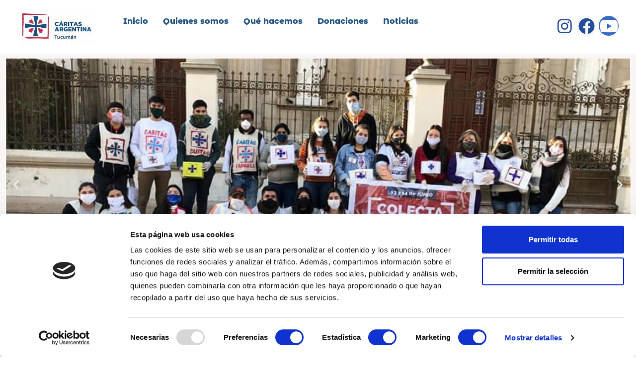

--- FILE ---
content_type: text/css
request_url: https://caritastucuman.org.ar/wp-content/uploads/elementor/css/post-405.css?ver=1766161562
body_size: 379
content:
.elementor-405 .elementor-element.elementor-element-6992e7a:not(.elementor-motion-effects-element-type-background), .elementor-405 .elementor-element.elementor-element-6992e7a > .elementor-motion-effects-container > .elementor-motion-effects-layer{background-color:#F9F5F5;}.elementor-405 .elementor-element.elementor-element-6992e7a > .elementor-background-overlay{opacity:0.5;transition:background 0.3s, border-radius 0.3s, opacity 0.3s;}.elementor-405 .elementor-element.elementor-element-6992e7a{transition:background 0.3s, border 0.3s, border-radius 0.3s, box-shadow 0.3s;}.elementor-405 .elementor-element.elementor-element-f8baf8d{--e-image-carousel-slides-to-show:1;}.elementor-405 .elementor-element.elementor-element-720886a:not(.elementor-motion-effects-element-type-background) > .elementor-widget-wrap, .elementor-405 .elementor-element.elementor-element-720886a > .elementor-widget-wrap > .elementor-motion-effects-container > .elementor-motion-effects-layer{background-color:#AE3336;}.elementor-405 .elementor-element.elementor-element-720886a > .elementor-element-populated{transition:background 0.3s, border 0.3s, border-radius 0.3s, box-shadow 0.3s;}.elementor-405 .elementor-element.elementor-element-720886a > .elementor-element-populated > .elementor-background-overlay{transition:background 0.3s, border-radius 0.3s, opacity 0.3s;}.elementor-widget-heading .elementor-heading-title{font-family:var( --e-global-typography-primary-font-family ), Sans-serif;font-weight:var( --e-global-typography-primary-font-weight );color:var( --e-global-color-primary );}.elementor-405 .elementor-element.elementor-element-0705135 > .elementor-widget-container{margin:10px 10px 10px 10px;}.elementor-405 .elementor-element.elementor-element-0705135{text-align:center;}.elementor-405 .elementor-element.elementor-element-0705135 .elementor-heading-title{font-family:"Montserrat", Sans-serif;font-weight:600;color:#E4EEF2;}.elementor-widget-button .elementor-button{background-color:var( --e-global-color-accent );font-family:var( --e-global-typography-accent-font-family ), Sans-serif;font-weight:var( --e-global-typography-accent-font-weight );}.elementor-405 .elementor-element.elementor-element-eb7bfe2 .elementor-button{background-color:#135189;font-family:"Montserrat", Sans-serif;font-weight:500;text-shadow:19px 11px 10px rgba(0,0,0,0.3);}.elementor-405 .elementor-element.elementor-element-f68fee6 .elementor-button{background-color:#135189;font-family:"Montserrat", Sans-serif;font-weight:500;}.elementor-405 .elementor-element.elementor-element-edfc117 .elementor-button{background-color:#135189;font-family:"Montserrat", Sans-serif;font-weight:500;}.elementor-405 .elementor-element.elementor-element-84a7714 .elementor-button{background-color:#135189;font-family:"Montserrat", Sans-serif;font-weight:500;}.elementor-405 .elementor-element.elementor-element-e4c9e9a .elementor-button{background-color:#135189;font-family:"Montserrat", Sans-serif;font-weight:500;}.elementor-405 .elementor-element.elementor-element-d6a483d .elementor-button{background-color:#135189;font-family:"Montserrat", Sans-serif;font-weight:500;}.elementor-405 .elementor-element.elementor-element-9ac8df4 .elementor-button{background-color:#135189;font-family:"Montserrat", Sans-serif;font-weight:500;}.elementor-405 .elementor-element.elementor-element-296af93 .elementor-button{background-color:#135189;font-family:"Montserrat", Sans-serif;font-weight:500;}.elementor-widget-image .widget-image-caption{color:var( --e-global-color-text );font-family:var( --e-global-typography-text-font-family ), Sans-serif;font-weight:var( --e-global-typography-text-font-weight );}.elementor-405 .elementor-element.elementor-element-6fe0e79{text-align:center;}.elementor-405 .elementor-element.elementor-element-1a80b5c{margin-top:51px;margin-bottom:51px;}.elementor-405 .elementor-element.elementor-element-804eb1d:not(.elementor-motion-effects-element-type-background) > .elementor-widget-wrap, .elementor-405 .elementor-element.elementor-element-804eb1d > .elementor-widget-wrap > .elementor-motion-effects-container > .elementor-motion-effects-layer{background-color:#AE3336;}.elementor-405 .elementor-element.elementor-element-804eb1d > .elementor-element-populated{transition:background 0.3s, border 0.3s, border-radius 0.3s, box-shadow 0.3s;}.elementor-405 .elementor-element.elementor-element-804eb1d > .elementor-element-populated > .elementor-background-overlay{transition:background 0.3s, border-radius 0.3s, opacity 0.3s;}.elementor-405 .elementor-element.elementor-element-9e5d664 > .elementor-widget-container{margin:10px 10px 10px 10px;}.elementor-405 .elementor-element.elementor-element-9e5d664{text-align:center;}.elementor-405 .elementor-element.elementor-element-9e5d664 .elementor-heading-title{font-family:"Montserrat", Sans-serif;font-weight:600;color:#E4EEF2;}.elementor-405 .elementor-element.elementor-element-2a8e9cd{margin-top:27px;margin-bottom:27px;}.elementor-405 .elementor-element.elementor-element-68e8667{text-align:center;}.elementor-405 .elementor-element.elementor-element-68e8667 .elementor-heading-title{font-family:"Montserrat", Sans-serif;font-weight:800;color:#AE3336;}.elementor-405 .elementor-element.elementor-element-eea2dac{text-align:center;}.elementor-405 .elementor-element.elementor-element-eea2dac .elementor-heading-title{color:var( --e-global-color-secondary );}.elementor-405 .elementor-element.elementor-element-59b3423{text-align:center;}.elementor-405 .elementor-element.elementor-element-59b3423 .elementor-heading-title{color:var( --e-global-color-secondary );}.elementor-405 .elementor-element.elementor-element-c76a377{text-align:center;}.elementor-405 .elementor-element.elementor-element-c76a377 .elementor-heading-title{color:var( --e-global-color-secondary );}.elementor-405 .elementor-element.elementor-element-0b25729{text-align:center;}.elementor-405 .elementor-element.elementor-element-0b25729 .elementor-heading-title{color:var( --e-global-color-secondary );}@media(min-width:768px){.elementor-405 .elementor-element.elementor-element-ba05d6f{width:25.801%;}.elementor-405 .elementor-element.elementor-element-720886a{width:49.682%;}.elementor-405 .elementor-element.elementor-element-547c0e6{width:24.181%;}.elementor-405 .elementor-element.elementor-element-09c053a{width:25.801%;}.elementor-405 .elementor-element.elementor-element-804eb1d{width:49.682%;}.elementor-405 .elementor-element.elementor-element-2ed4fed{width:24.181%;}}

--- FILE ---
content_type: text/css
request_url: https://caritastucuman.org.ar/wp-content/uploads/elementor/css/post-81.css?ver=1766133435
body_size: 842
content:
.elementor-widget-image .widget-image-caption{color:var( --e-global-color-text );font-family:var( --e-global-typography-text-font-family ), Sans-serif;font-weight:var( --e-global-typography-text-font-weight );}.elementor-widget-navigation-menu .menu-item a.hfe-menu-item.elementor-button{background-color:var( --e-global-color-accent );font-family:var( --e-global-typography-accent-font-family ), Sans-serif;font-weight:var( --e-global-typography-accent-font-weight );}.elementor-widget-navigation-menu .menu-item a.hfe-menu-item.elementor-button:hover{background-color:var( --e-global-color-accent );}.elementor-widget-navigation-menu a.hfe-menu-item, .elementor-widget-navigation-menu a.hfe-sub-menu-item{font-family:var( --e-global-typography-primary-font-family ), Sans-serif;font-weight:var( --e-global-typography-primary-font-weight );}.elementor-widget-navigation-menu .menu-item a.hfe-menu-item, .elementor-widget-navigation-menu .sub-menu a.hfe-sub-menu-item{color:var( --e-global-color-text );}.elementor-widget-navigation-menu .menu-item a.hfe-menu-item:hover,
								.elementor-widget-navigation-menu .sub-menu a.hfe-sub-menu-item:hover,
								.elementor-widget-navigation-menu .menu-item.current-menu-item a.hfe-menu-item,
								.elementor-widget-navigation-menu .menu-item a.hfe-menu-item.highlighted,
								.elementor-widget-navigation-menu .menu-item a.hfe-menu-item:focus{color:var( --e-global-color-accent );}.elementor-widget-navigation-menu .hfe-nav-menu-layout:not(.hfe-pointer__framed) .menu-item.parent a.hfe-menu-item:before,
								.elementor-widget-navigation-menu .hfe-nav-menu-layout:not(.hfe-pointer__framed) .menu-item.parent a.hfe-menu-item:after{background-color:var( --e-global-color-accent );}.elementor-widget-navigation-menu .hfe-nav-menu-layout:not(.hfe-pointer__framed) .menu-item.parent .sub-menu .hfe-has-submenu-container a:after{background-color:var( --e-global-color-accent );}.elementor-widget-navigation-menu .hfe-pointer__framed .menu-item.parent a.hfe-menu-item:before,
								.elementor-widget-navigation-menu .hfe-pointer__framed .menu-item.parent a.hfe-menu-item:after{border-color:var( --e-global-color-accent );}
							.elementor-widget-navigation-menu .sub-menu li a.hfe-sub-menu-item,
							.elementor-widget-navigation-menu nav.hfe-dropdown li a.hfe-sub-menu-item,
							.elementor-widget-navigation-menu nav.hfe-dropdown li a.hfe-menu-item,
							.elementor-widget-navigation-menu nav.hfe-dropdown-expandible li a.hfe-menu-item,
							.elementor-widget-navigation-menu nav.hfe-dropdown-expandible li a.hfe-sub-menu-item{font-family:var( --e-global-typography-accent-font-family ), Sans-serif;font-weight:var( --e-global-typography-accent-font-weight );}.elementor-81 .elementor-element.elementor-element-801e024 .menu-item a.hfe-menu-item{padding-left:15px;padding-right:15px;}.elementor-81 .elementor-element.elementor-element-801e024 .menu-item a.hfe-sub-menu-item{padding-left:calc( 15px + 20px );padding-right:15px;}.elementor-81 .elementor-element.elementor-element-801e024 .hfe-nav-menu__layout-vertical .menu-item ul ul a.hfe-sub-menu-item{padding-left:calc( 15px + 40px );padding-right:15px;}.elementor-81 .elementor-element.elementor-element-801e024 .hfe-nav-menu__layout-vertical .menu-item ul ul ul a.hfe-sub-menu-item{padding-left:calc( 15px + 60px );padding-right:15px;}.elementor-81 .elementor-element.elementor-element-801e024 .hfe-nav-menu__layout-vertical .menu-item ul ul ul ul a.hfe-sub-menu-item{padding-left:calc( 15px + 80px );padding-right:15px;}.elementor-81 .elementor-element.elementor-element-801e024 .menu-item a.hfe-menu-item, .elementor-81 .elementor-element.elementor-element-801e024 .menu-item a.hfe-sub-menu-item{padding-top:15px;padding-bottom:15px;}.elementor-81 .elementor-element.elementor-element-801e024 ul.sub-menu{width:220px;}.elementor-81 .elementor-element.elementor-element-801e024 .sub-menu a.hfe-sub-menu-item,
						 .elementor-81 .elementor-element.elementor-element-801e024 nav.hfe-dropdown li a.hfe-menu-item,
						 .elementor-81 .elementor-element.elementor-element-801e024 nav.hfe-dropdown li a.hfe-sub-menu-item,
						 .elementor-81 .elementor-element.elementor-element-801e024 nav.hfe-dropdown-expandible li a.hfe-menu-item,
						 .elementor-81 .elementor-element.elementor-element-801e024 nav.hfe-dropdown-expandible li a.hfe-sub-menu-item{padding-top:15px;padding-bottom:15px;}.elementor-81 .elementor-element.elementor-element-801e024 .hfe-nav-menu__toggle{margin:0 auto;}.elementor-81 .elementor-element.elementor-element-801e024 a.hfe-menu-item, .elementor-81 .elementor-element.elementor-element-801e024 a.hfe-sub-menu-item{font-family:"Montserrat Alternates", Sans-serif;font-weight:800;}.elementor-81 .elementor-element.elementor-element-801e024 .menu-item a.hfe-menu-item, .elementor-81 .elementor-element.elementor-element-801e024 .sub-menu a.hfe-sub-menu-item{color:#265782;}.elementor-81 .elementor-element.elementor-element-801e024 .menu-item a.hfe-menu-item:hover,
								.elementor-81 .elementor-element.elementor-element-801e024 .sub-menu a.hfe-sub-menu-item:hover,
								.elementor-81 .elementor-element.elementor-element-801e024 .menu-item.current-menu-item a.hfe-menu-item,
								.elementor-81 .elementor-element.elementor-element-801e024 .menu-item a.hfe-menu-item.highlighted,
								.elementor-81 .elementor-element.elementor-element-801e024 .menu-item a.hfe-menu-item:focus{color:#c0415b;}.elementor-81 .elementor-element.elementor-element-801e024 .hfe-nav-menu-layout:not(.hfe-pointer__framed) .menu-item.parent a.hfe-menu-item:before,
								.elementor-81 .elementor-element.elementor-element-801e024 .hfe-nav-menu-layout:not(.hfe-pointer__framed) .menu-item.parent a.hfe-menu-item:after{background-color:#F4EFF0;}.elementor-81 .elementor-element.elementor-element-801e024 .hfe-nav-menu-layout:not(.hfe-pointer__framed) .menu-item.parent .sub-menu .hfe-has-submenu-container a:after{background-color:unset;}.elementor-81 .elementor-element.elementor-element-801e024 .hfe-pointer__framed .menu-item.parent a.hfe-menu-item:before,
								.elementor-81 .elementor-element.elementor-element-801e024 .hfe-pointer__framed .menu-item.parent a.hfe-menu-item:after{border-color:#F4EFF0;}.elementor-81 .elementor-element.elementor-element-801e024 .menu-item.current-menu-item a.hfe-menu-item,
								.elementor-81 .elementor-element.elementor-element-801e024 .menu-item.current-menu-ancestor a.hfe-menu-item{color:#20576E;}.elementor-81 .elementor-element.elementor-element-801e024 .hfe-nav-menu-layout:not(.hfe-pointer__framed) .menu-item.parent.current-menu-item a.hfe-menu-item:before,
								.elementor-81 .elementor-element.elementor-element-801e024 .hfe-nav-menu-layout:not(.hfe-pointer__framed) .menu-item.parent.current-menu-item a.hfe-menu-item:after{background-color:#c0415b;}.elementor-81 .elementor-element.elementor-element-801e024 .hfe-nav-menu:not(.hfe-pointer__framed) .menu-item.parent .sub-menu .hfe-has-submenu-container a.current-menu-item:after{background-color:unset;}.elementor-81 .elementor-element.elementor-element-801e024 .hfe-pointer__framed .menu-item.parent.current-menu-item a.hfe-menu-item:before,
								.elementor-81 .elementor-element.elementor-element-801e024 .hfe-pointer__framed .menu-item.parent.current-menu-item a.hfe-menu-item:after{border-color:#c0415b;}.elementor-81 .elementor-element.elementor-element-801e024 .sub-menu,
								.elementor-81 .elementor-element.elementor-element-801e024 nav.hfe-dropdown,
								.elementor-81 .elementor-element.elementor-element-801e024 nav.hfe-dropdown-expandible,
								.elementor-81 .elementor-element.elementor-element-801e024 nav.hfe-dropdown .menu-item a.hfe-menu-item,
								.elementor-81 .elementor-element.elementor-element-801e024 nav.hfe-dropdown .menu-item a.hfe-sub-menu-item{background-color:#fff;}.elementor-81 .elementor-element.elementor-element-801e024 .sub-menu li.menu-item:not(:last-child),
						.elementor-81 .elementor-element.elementor-element-801e024 nav.hfe-dropdown li.menu-item:not(:last-child),
						.elementor-81 .elementor-element.elementor-element-801e024 nav.hfe-dropdown-expandible li.menu-item:not(:last-child){border-bottom-style:solid;border-bottom-color:#c4c4c4;border-bottom-width:1px;}.elementor-81 .elementor-element.elementor-element-801e024 div.hfe-nav-menu-icon{color:#b6455b;}.elementor-81 .elementor-element.elementor-element-801e024 div.hfe-nav-menu-icon svg{fill:#b6455b;}.elementor-bc-flex-widget .elementor-81 .elementor-element.elementor-element-822f8e5.elementor-column .elementor-widget-wrap{align-items:center;}.elementor-81 .elementor-element.elementor-element-822f8e5.elementor-column.elementor-element[data-element_type="column"] > .elementor-widget-wrap.elementor-element-populated{align-content:center;align-items:center;}.elementor-81 .elementor-element.elementor-element-112ab5f .elementor-repeater-item-69c4735.elementor-social-icon{background-color:#FFF9F9;}.elementor-81 .elementor-element.elementor-element-112ab5f .elementor-repeater-item-69c4735.elementor-social-icon i{color:#224E9C;}.elementor-81 .elementor-element.elementor-element-112ab5f .elementor-repeater-item-69c4735.elementor-social-icon svg{fill:#224E9C;}.elementor-81 .elementor-element.elementor-element-112ab5f .elementor-repeater-item-cd46f1f.elementor-social-icon{background-color:#F6F6F6;}.elementor-81 .elementor-element.elementor-element-112ab5f .elementor-repeater-item-cd46f1f.elementor-social-icon i{color:#224E9C;}.elementor-81 .elementor-element.elementor-element-112ab5f .elementor-repeater-item-cd46f1f.elementor-social-icon svg{fill:#224E9C;}.elementor-81 .elementor-element.elementor-element-112ab5f .elementor-repeater-item-ff188f4.elementor-social-icon{background-color:#396DC4;}.elementor-81 .elementor-element.elementor-element-112ab5f{--grid-template-columns:repeat(3, auto);--icon-size:33px;--grid-column-gap:5px;--grid-row-gap:0px;}.elementor-81 .elementor-element.elementor-element-112ab5f .elementor-widget-container{text-align:center;}.elementor-81 .elementor-element.elementor-element-112ab5f .elementor-social-icon{--icon-padding:0.1em;}@media(min-width:768px){.elementor-81 .elementor-element.elementor-element-891b9f6{width:84.574%;}.elementor-81 .elementor-element.elementor-element-f79f23a{width:20%;}.elementor-81 .elementor-element.elementor-element-7580a39{width:79.999%;}.elementor-81 .elementor-element.elementor-element-822f8e5{width:15.335%;}}@media(max-width:1024px) and (min-width:768px){.elementor-81 .elementor-element.elementor-element-f79f23a{width:16%;}.elementor-81 .elementor-element.elementor-element-7580a39{width:65%;}}@media(max-width:767px){.elementor-81 .elementor-element.elementor-element-f79f23a{width:75%;}.elementor-81 .elementor-element.elementor-element-7580a39{width:23%;}}

--- FILE ---
content_type: text/css
request_url: https://caritastucuman.org.ar/wp-content/uploads/elementor/css/post-290.css?ver=1766133435
body_size: 1070
content:
.elementor-290 .elementor-element.elementor-element-48ad1c4:not(.elementor-motion-effects-element-type-background) > .elementor-widget-wrap, .elementor-290 .elementor-element.elementor-element-48ad1c4 > .elementor-widget-wrap > .elementor-motion-effects-container > .elementor-motion-effects-layer{background-color:#135189;}.elementor-bc-flex-widget .elementor-290 .elementor-element.elementor-element-48ad1c4.elementor-column .elementor-widget-wrap{align-items:flex-start;}.elementor-290 .elementor-element.elementor-element-48ad1c4.elementor-column.elementor-element[data-element_type="column"] > .elementor-widget-wrap.elementor-element-populated{align-content:flex-start;align-items:flex-start;}.elementor-290 .elementor-element.elementor-element-48ad1c4 > .elementor-widget-wrap > .elementor-widget:not(.elementor-widget__width-auto):not(.elementor-widget__width-initial):not(:last-child):not(.elementor-absolute){margin-bottom:5px;}.elementor-290 .elementor-element.elementor-element-48ad1c4 > .elementor-element-populated{transition:background 0.3s, border 0.3s, border-radius 0.3s, box-shadow 0.3s;}.elementor-290 .elementor-element.elementor-element-48ad1c4 > .elementor-element-populated > .elementor-background-overlay{transition:background 0.3s, border-radius 0.3s, opacity 0.3s;}.elementor-bc-flex-widget .elementor-290 .elementor-element.elementor-element-d0cf9f9.elementor-column .elementor-widget-wrap{align-items:center;}.elementor-290 .elementor-element.elementor-element-d0cf9f9.elementor-column.elementor-element[data-element_type="column"] > .elementor-widget-wrap.elementor-element-populated{align-content:center;align-items:center;}.elementor-290 .elementor-element.elementor-element-d0cf9f9 > .elementor-widget-wrap > .elementor-widget:not(.elementor-widget__width-auto):not(.elementor-widget__width-initial):not(:last-child):not(.elementor-absolute){margin-bottom:14px;}.elementor-290 .elementor-element.elementor-element-d0cf9f9 > .elementor-element-populated{margin:0px 0px 0px 22px;--e-column-margin-right:0px;--e-column-margin-left:22px;}.elementor-widget-image .widget-image-caption{color:var( --e-global-color-text );font-family:var( --e-global-typography-text-font-family ), Sans-serif;font-weight:var( --e-global-typography-text-font-weight );}.elementor-290 .elementor-element.elementor-element-7bc4ec2{text-align:left;}.elementor-widget-text-editor{font-family:var( --e-global-typography-text-font-family ), Sans-serif;font-weight:var( --e-global-typography-text-font-weight );color:var( --e-global-color-text );}.elementor-widget-text-editor.elementor-drop-cap-view-stacked .elementor-drop-cap{background-color:var( --e-global-color-primary );}.elementor-widget-text-editor.elementor-drop-cap-view-framed .elementor-drop-cap, .elementor-widget-text-editor.elementor-drop-cap-view-default .elementor-drop-cap{color:var( --e-global-color-primary );border-color:var( --e-global-color-primary );}.elementor-290 .elementor-element.elementor-element-0261a43 > .elementor-widget-container{margin:-20px 0px 0px 0px;padding:0px 0px 0px 0px;}.elementor-290 .elementor-element.elementor-element-0261a43{text-align:left;font-family:"Roboto Slab", Sans-serif;font-size:13px;font-weight:400;color:#FFFFFF;}.elementor-290 .elementor-element.elementor-element-5836473.elementor-column > .elementor-widget-wrap{justify-content:center;}.elementor-290 .elementor-element.elementor-element-4c234b2{text-align:center;}.elementor-290 .elementor-element.elementor-element-4c234b2 img{width:27%;}.elementor-widget-icon.elementor-view-stacked .elementor-icon{background-color:var( --e-global-color-primary );}.elementor-widget-icon.elementor-view-framed .elementor-icon, .elementor-widget-icon.elementor-view-default .elementor-icon{color:var( --e-global-color-primary );border-color:var( --e-global-color-primary );}.elementor-widget-icon.elementor-view-framed .elementor-icon, .elementor-widget-icon.elementor-view-default .elementor-icon svg{fill:var( --e-global-color-primary );}.elementor-290 .elementor-element.elementor-element-5b40b3e{width:initial;max-width:initial;}.elementor-290 .elementor-element.elementor-element-5b40b3e .elementor-icon-wrapper{text-align:center;}.elementor-290 .elementor-element.elementor-element-5b40b3e.elementor-view-stacked .elementor-icon{background-color:#F0F4F6;}.elementor-290 .elementor-element.elementor-element-5b40b3e.elementor-view-framed .elementor-icon, .elementor-290 .elementor-element.elementor-element-5b40b3e.elementor-view-default .elementor-icon{color:#F0F4F6;border-color:#F0F4F6;}.elementor-290 .elementor-element.elementor-element-5b40b3e.elementor-view-framed .elementor-icon, .elementor-290 .elementor-element.elementor-element-5b40b3e.elementor-view-default .elementor-icon svg{fill:#F0F4F6;}.elementor-290 .elementor-element.elementor-element-5b40b3e .elementor-icon{font-size:35px;}.elementor-290 .elementor-element.elementor-element-5b40b3e .elementor-icon svg{height:35px;}.elementor-290 .elementor-element.elementor-element-418192a{width:initial;max-width:initial;}.elementor-290 .elementor-element.elementor-element-418192a > .elementor-widget-container{margin:0px 20px 0px 20px;}.elementor-290 .elementor-element.elementor-element-418192a .elementor-icon-wrapper{text-align:center;}.elementor-290 .elementor-element.elementor-element-418192a.elementor-view-stacked .elementor-icon{background-color:#FFFFFF;}.elementor-290 .elementor-element.elementor-element-418192a.elementor-view-framed .elementor-icon, .elementor-290 .elementor-element.elementor-element-418192a.elementor-view-default .elementor-icon{color:#FFFFFF;border-color:#FFFFFF;}.elementor-290 .elementor-element.elementor-element-418192a.elementor-view-framed .elementor-icon, .elementor-290 .elementor-element.elementor-element-418192a.elementor-view-default .elementor-icon svg{fill:#FFFFFF;}.elementor-290 .elementor-element.elementor-element-418192a .elementor-icon{font-size:35px;}.elementor-290 .elementor-element.elementor-element-418192a .elementor-icon svg{height:35px;}.elementor-290 .elementor-element.elementor-element-c398077{width:initial;max-width:initial;}.elementor-290 .elementor-element.elementor-element-c398077 .elementor-icon-wrapper{text-align:center;}.elementor-290 .elementor-element.elementor-element-c398077.elementor-view-stacked .elementor-icon{background-color:#FDFDFD;}.elementor-290 .elementor-element.elementor-element-c398077.elementor-view-framed .elementor-icon, .elementor-290 .elementor-element.elementor-element-c398077.elementor-view-default .elementor-icon{color:#FDFDFD;border-color:#FDFDFD;}.elementor-290 .elementor-element.elementor-element-c398077.elementor-view-framed .elementor-icon, .elementor-290 .elementor-element.elementor-element-c398077.elementor-view-default .elementor-icon svg{fill:#FDFDFD;}.elementor-290 .elementor-element.elementor-element-c398077 .elementor-icon{font-size:35px;}.elementor-290 .elementor-element.elementor-element-c398077 .elementor-icon svg{height:35px;}.elementor-widget-icon-list .elementor-icon-list-item:not(:last-child):after{border-color:var( --e-global-color-text );}.elementor-widget-icon-list .elementor-icon-list-icon i{color:var( --e-global-color-primary );}.elementor-widget-icon-list .elementor-icon-list-icon svg{fill:var( --e-global-color-primary );}.elementor-widget-icon-list .elementor-icon-list-item > .elementor-icon-list-text, .elementor-widget-icon-list .elementor-icon-list-item > a{font-family:var( --e-global-typography-text-font-family ), Sans-serif;font-weight:var( --e-global-typography-text-font-weight );}.elementor-widget-icon-list .elementor-icon-list-text{color:var( --e-global-color-secondary );}.elementor-290 .elementor-element.elementor-element-a541e7f > .elementor-widget-container{margin:0px 0px 0px 26px;}.elementor-290 .elementor-element.elementor-element-a541e7f .elementor-icon-list-items:not(.elementor-inline-items) .elementor-icon-list-item:not(:last-child){padding-block-end:calc(5px/2);}.elementor-290 .elementor-element.elementor-element-a541e7f .elementor-icon-list-items:not(.elementor-inline-items) .elementor-icon-list-item:not(:first-child){margin-block-start:calc(5px/2);}.elementor-290 .elementor-element.elementor-element-a541e7f .elementor-icon-list-items.elementor-inline-items .elementor-icon-list-item{margin-inline:calc(5px/2);}.elementor-290 .elementor-element.elementor-element-a541e7f .elementor-icon-list-items.elementor-inline-items{margin-inline:calc(-5px/2);}.elementor-290 .elementor-element.elementor-element-a541e7f .elementor-icon-list-items.elementor-inline-items .elementor-icon-list-item:after{inset-inline-end:calc(-5px/2);}.elementor-290 .elementor-element.elementor-element-a541e7f .elementor-icon-list-item:not(:last-child):after{content:"";width:0%;border-color:#FAF8F8;}.elementor-290 .elementor-element.elementor-element-a541e7f .elementor-icon-list-items:not(.elementor-inline-items) .elementor-icon-list-item:not(:last-child):after{border-block-start-style:solid;border-block-start-width:1px;}.elementor-290 .elementor-element.elementor-element-a541e7f .elementor-icon-list-items.elementor-inline-items .elementor-icon-list-item:not(:last-child):after{border-inline-start-style:solid;}.elementor-290 .elementor-element.elementor-element-a541e7f .elementor-inline-items .elementor-icon-list-item:not(:last-child):after{border-inline-start-width:1px;}.elementor-290 .elementor-element.elementor-element-a541e7f .elementor-icon-list-icon i{color:#EFF3F4;transition:color 0.3s;}.elementor-290 .elementor-element.elementor-element-a541e7f .elementor-icon-list-icon svg{fill:#EFF3F4;transition:fill 0.3s;}.elementor-290 .elementor-element.elementor-element-a541e7f .elementor-icon-list-item:hover .elementor-icon-list-icon i{color:#F9E264;}.elementor-290 .elementor-element.elementor-element-a541e7f .elementor-icon-list-item:hover .elementor-icon-list-icon svg{fill:#F9E264;}.elementor-290 .elementor-element.elementor-element-a541e7f{--e-icon-list-icon-size:14px;--icon-vertical-offset:0px;}.elementor-290 .elementor-element.elementor-element-a541e7f .elementor-icon-list-item > .elementor-icon-list-text, .elementor-290 .elementor-element.elementor-element-a541e7f .elementor-icon-list-item > a{font-family:"Roboto Slab", Sans-serif;font-weight:400;}.elementor-290 .elementor-element.elementor-element-a541e7f .elementor-icon-list-text{color:#EDF0F3;transition:color 0.3s;}.elementor-widget-copyright .hfe-copyright-wrapper a, .elementor-widget-copyright .hfe-copyright-wrapper{color:var( --e-global-color-text );}.elementor-widget-copyright .hfe-copyright-wrapper, .elementor-widget-copyright .hfe-copyright-wrapper a{font-family:var( --e-global-typography-text-font-family ), Sans-serif;font-weight:var( --e-global-typography-text-font-weight );}.elementor-290 .elementor-element.elementor-element-b0cbe3e .hfe-copyright-wrapper{text-align:center;}.elementor-290 .elementor-element.elementor-element-b0cbe3e > .elementor-widget-container{margin:1px 1px 1px 1px;padding:5px 5px 5px 5px;border-style:solid;border-width:1px 0px 0px 0px;border-color:#F7F5F5;}.elementor-290 .elementor-element.elementor-element-b0cbe3e .hfe-copyright-wrapper a, .elementor-290 .elementor-element.elementor-element-b0cbe3e .hfe-copyright-wrapper{color:#F8F4F4;}.elementor-290 .elementor-element.elementor-element-b0cbe3e .hfe-copyright-wrapper, .elementor-290 .elementor-element.elementor-element-b0cbe3e .hfe-copyright-wrapper a{font-size:12px;font-weight:200;line-height:0.4em;}@media(max-width:767px){.elementor-290 .elementor-element.elementor-element-7bc4ec2{text-align:center;}.elementor-290 .elementor-element.elementor-element-87ac055 > .elementor-element-populated{margin:0px 0px 0px 0px;--e-column-margin-right:0px;--e-column-margin-left:0px;padding:0px 0px 0px 0px;}.elementor-290 .elementor-element.elementor-element-a541e7f .elementor-icon-list-item > .elementor-icon-list-text, .elementor-290 .elementor-element.elementor-element-a541e7f .elementor-icon-list-item > a{font-size:14px;}}@media(min-width:768px){.elementor-290 .elementor-element.elementor-element-48ad1c4{width:100%;}.elementor-290 .elementor-element.elementor-element-d0cf9f9{width:17.306%;}.elementor-290 .elementor-element.elementor-element-87ac055{width:10.272%;}.elementor-290 .elementor-element.elementor-element-5836473{width:39.542%;}.elementor-290 .elementor-element.elementor-element-753011f{width:32.88%;}}@media(max-width:1024px) and (min-width:768px){.elementor-290 .elementor-element.elementor-element-d0cf9f9{width:22%;}.elementor-290 .elementor-element.elementor-element-87ac055{width:2%;}}